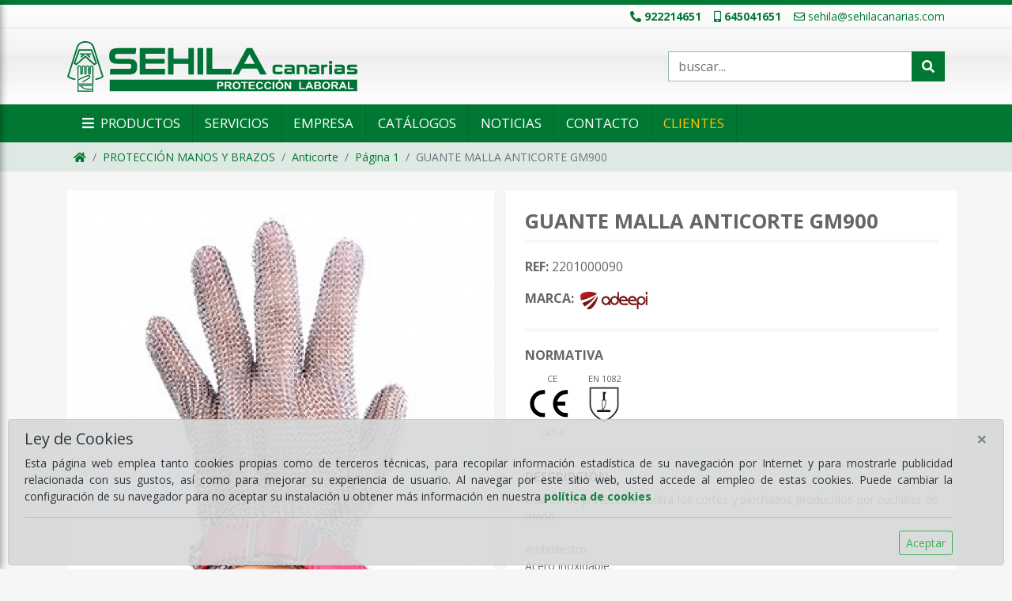

--- FILE ---
content_type: text/html; charset=UTF-8
request_url: https://www.sehilacanarias.com/productos/10100-ProteccionManosYBrazos/10103-Anticorte/pag-1/2201000090-GuanteMallaAnticorteGm900
body_size: 6694
content:
<!DOCTYPE html><html xmlns:og="http://ogp.me/ns#" lang='es'><head><meta charset='utf-8'><meta http-equiv='X-UA-Compatible' content='IE=edge'><meta name='viewport' content='width=device-width, initial-scale=1, maximum-scale=1.0, user-scalable=0'><meta name='author' content='PpSoft'><meta name='keywords' content='ERGONOMÍA HIGIENE Ergonomia Botiquines Vendas cremas mantas SEÑALIZACIÓN Accesorios PROTECCIÓN PIES Calzado seguridad profesional Línea blanca especial MANOS BRAZOS Protección mecánica piel Prot. sintéticos Anticorte química térmica Especiales Desechables contra frio CARA OJOS Gafas montura universal panorámicas Pantallas soldadura graduadas Cubregafas CABEZA Cascos Gorras protección RESPIRATORIA Mascarillas autofiltrantes Máscaras buconasales Filtros para máscaras Equipos respiración autónoma AUDITIVA Tapones auditivos Amortiguadores Recambios VESTUARIO LABORAL Vestuario alta visibilidad ignífugo antiestat Vesturario laboral frío cámaras frigoríficas Ropa desechable riesgo químico Impermeables Complementos accesorios sanitario/hosteleria forestal Mandiles delantales intevención incendio Cinturones portaherramientas COLECTIVA Absorbentes Armarios Cutters Duchas lavaojos Lavaojos portátiles Linternas Mantas ignífugas soldaduda separadoras Cintas antideslizantes Balizamiento reflectantes marcaje Espejos Topes Esquineros TRABAJOS ALTURA Arneses Ascensores bloqueadores Cuerdas absorbedores Anticaidas descensores Mosquetones poleas Sacos bolsas Sistemas anclaje Lineas vida Eslingas evacuación detección'><meta property="og:title" content="GUANTE MALLA ANTICORTE GM900"/><meta property="og:description" content="Guante de protección contra los cortes y pinchazos producidos por cuchillos de mano. Ambidiestro. Acero inoxidable. Corre"/><meta property="og:url" content="https://www.sehilacanarias.com/productos/10100-ProteccionManosYBrazos/10103-Anticorte/pag-1/2201000090-GuanteMallaAnticorteGm900"/><meta property="og:image" content="https://www.sehilacanarias.com/imagenes/articulos/4/3/0/0/4300.jpg?1703061691"/><meta property="og:type" content="product"/><title>GUANTE MALLA ANTICORTE GM900 - SEHILA Canarias</title><meta name='description' content='Guante de protección contra los cortes y pinchazos producidos por cuchillos de mano. Ambidiestro. Acero inoxidable. Corre'><meta property='og:site_name' content='SEHILA Canarias'><link rel='apple-touch-icon-precomposed' href='https://www.sehilacanarias.com/css/logos/logo.180.png'><link rel='icon' href='https://www.sehilacanarias.com/css/logos/logo.180.png'><link rel='preconnect' href='https://fonts.gstatic.com'><link href='https://fonts.googleapis.com/css2?family=Open+Sans:wght@400;700&display=swap' rel='stylesheet'><link rel='stylesheet' href='https://www.sehilacanarias.com/css/bootstrap.min.css?version=20210121184858'/><link rel='stylesheet' href='https://www.sehilacanarias.com/css/font-awesome/all.min.css?version=20210121184858'/><link rel='stylesheet' href='https://www.sehilacanarias.com/css/font-awesome/svg-with-js.min.css?version=20210121184858'/><link rel='stylesheet' href='https://www.sehilacanarias.com/css/slick.css?version=20210211105552'/><link rel='stylesheet' href='https://www.sehilacanarias.com/css/slick-theme.css?version=20210211111031'/><link rel='stylesheet' href='https://www.sehilacanarias.com/css/template.css?version=20210303221210'/></head><body><div id='page'><div id='menulateral'><div class='title'><button class='btn btn-link btn-block cerrarmenu text-white'>Menú <i class='fa fa-times float-right'></i></button></div><div class='list-item'><button class='btn btn-link btn-block d-flex' data-toggle='collapse' data-target='#familia_10000' aria-expanded='false' aria-controls='familia_10000'><span>PROTECCIÓN DE LOS PIES</span><i class='fa fa-plus ml-auto mt-1'></i> </button></div><div id='familia_10000' class='collapse desplegable' data-parent='#menulateral'><a href='https://www.sehilacanarias.com/productos/10000-ProteccionDeLosPies/10001-CalzadoDeSeguridad/pag-1'>Calzado de seguridad</a><a href='https://www.sehilacanarias.com/productos/10000-ProteccionDeLosPies/10002-CalzadoProfesional/pag-1'>Calzado profesional</a><a href='https://www.sehilacanarias.com/productos/10000-ProteccionDeLosPies/10003-CalzadoDePvc/pag-1'>Calzado de PVC</a><a href='https://www.sehilacanarias.com/productos/10000-ProteccionDeLosPies/10004-LineaBlanca/pag-1'>Línea blanca</a><a href='https://www.sehilacanarias.com/productos/10000-ProteccionDeLosPies/10005-CalzadoEspecial/pag-1'>Calzado especial</a><a href='https://www.sehilacanarias.com/productos/10000-ProteccionDeLosPies/10006-Accesorios/pag-1'>Accesorios</a></div><div class='list-item'><button class='btn btn-link btn-block d-flex' data-toggle='collapse' data-target='#familia_10100' aria-expanded='false' aria-controls='familia_10100'><span>PROTECCIÓN MANOS Y BRAZOS</span><i class='fa fa-plus ml-auto mt-1'></i> </button></div><div id='familia_10100' class='collapse desplegable' data-parent='#menulateral'><a href='https://www.sehilacanarias.com/productos/10100-ProteccionManosYBrazos/10101-ProteccionMecanicaPiel/pag-1'>Protección mecánica - piel</a><a href='https://www.sehilacanarias.com/productos/10100-ProteccionManosYBrazos/10102-ProtMecanicaSinteticos/pag-1'>Prot. mecánica - sintéticos</a><a href='https://www.sehilacanarias.com/productos/10100-ProteccionManosYBrazos/10103-Anticorte/pag-1'>Anticorte</a><a href='https://www.sehilacanarias.com/productos/10100-ProteccionManosYBrazos/10104-ProteccionQuimica/pag-1'>Protección química</a><a href='https://www.sehilacanarias.com/productos/10100-ProteccionManosYBrazos/10105-ProteccionTermica/pag-1'>Protección térmica</a><a href='https://www.sehilacanarias.com/productos/10100-ProteccionManosYBrazos/10108-ProteccionContraElFrio/pag-1'>Protección contra el frio</a><a href='https://www.sehilacanarias.com/productos/10100-ProteccionManosYBrazos/10106-Especiales/pag-1'>Especiales</a><a href='https://www.sehilacanarias.com/productos/10100-ProteccionManosYBrazos/10107-Desechables/pag-1'>Desechables</a><a href='https://www.sehilacanarias.com/productos/10100-ProteccionManosYBrazos/10109-Accesorios/pag-1'>Accesorios</a></div><div class='list-item'><button class='btn btn-link btn-block d-flex' data-toggle='collapse' data-target='#familia_10200' aria-expanded='false' aria-controls='familia_10200'><span>PROTECCIÓN CARA Y OJOS</span><i class='fa fa-plus ml-auto mt-1'></i> </button></div><div id='familia_10200' class='collapse desplegable' data-parent='#menulateral'><a href='https://www.sehilacanarias.com/productos/10200-ProteccionCaraYOjos/10201-GafasMonturaUniversal/pag-1'>Gafas montura universal</a><a href='https://www.sehilacanarias.com/productos/10200-ProteccionCaraYOjos/10207-CubregafasDeSeguridad/pag-1'>Cubregafas de seguridad</a><a href='https://www.sehilacanarias.com/productos/10200-ProteccionCaraYOjos/10202-GafasPanoramicas/pag-1'>Gafas panorámicas</a><a href='https://www.sehilacanarias.com/productos/10200-ProteccionCaraYOjos/10203-PantallasSeguridad/pag-1'>Pantallas seguridad</a><a href='https://www.sehilacanarias.com/productos/10200-ProteccionCaraYOjos/10204-PantallasSoldadura/pag-1'>Pantallas soldadura</a><a href='https://www.sehilacanarias.com/productos/10200-ProteccionCaraYOjos/10205-Accesorios/pag-1'>Accesorios</a><a href='https://www.sehilacanarias.com/productos/10200-ProteccionCaraYOjos/10206-GafasSeguridadGraduadas/pag-1'>Gafas seguridad graduadas</a></div><div class='list-item'><button class='btn btn-link btn-block d-flex' data-toggle='collapse' data-target='#familia_10300' aria-expanded='false' aria-controls='familia_10300'><span>PROTECCIÓN DE LA CABEZA</span><i class='fa fa-plus ml-auto mt-1'></i> </button></div><div id='familia_10300' class='collapse desplegable' data-parent='#menulateral'><a href='https://www.sehilacanarias.com/productos/10300-ProteccionDeLaCabeza/10301-CascosDeSeguridad/pag-1'>Cascos de seguridad</a><a href='https://www.sehilacanarias.com/productos/10300-ProteccionDeLaCabeza/10302-GorrasDeProteccion/pag-1'>Gorras de protección</a><a href='https://www.sehilacanarias.com/productos/10300-ProteccionDeLaCabeza/10303-Accesorios/pag-1'>Accesorios</a></div><div class='list-item'><button class='btn btn-link btn-block d-flex' data-toggle='collapse' data-target='#familia_10400' aria-expanded='false' aria-controls='familia_10400'><span>PROTECCIÓN RESPIRATORIA</span><i class='fa fa-plus ml-auto mt-1'></i> </button></div><div id='familia_10400' class='collapse desplegable' data-parent='#menulateral'><a href='https://www.sehilacanarias.com/productos/10400-ProteccionRespiratoria/10401-MascarillasAutofiltrantes/pag-1'>Mascarillas autofiltrantes</a><a href='https://www.sehilacanarias.com/productos/10400-ProteccionRespiratoria/10402-MascarasBuconasales/pag-1'>Máscaras buconasales</a><a href='https://www.sehilacanarias.com/productos/10400-ProteccionRespiratoria/10403-MascarasPanoramicas/pag-1'>Máscaras panorámicas</a><a href='https://www.sehilacanarias.com/productos/10400-ProteccionRespiratoria/10404-FiltrosParaMascaras/pag-1'>Filtros para máscaras</a><a href='https://www.sehilacanarias.com/productos/10400-ProteccionRespiratoria/10405-EquiposRespiracionAutonoma/pag-1'>Equipos respiración autónoma</a><a href='https://www.sehilacanarias.com/productos/10400-ProteccionRespiratoria/10407-Accesorios/pag-1'>Accesorios</a></div><div class='list-item'><button class='btn btn-link btn-block d-flex' data-toggle='collapse' data-target='#familia_10500' aria-expanded='false' aria-controls='familia_10500'><span>PROTECCIÓN AUDITIVA</span><i class='fa fa-plus ml-auto mt-1'></i> </button></div><div id='familia_10500' class='collapse desplegable' data-parent='#menulateral'><a href='https://www.sehilacanarias.com/productos/10500-ProteccionAuditiva/10501-TaponesAuditivos/pag-1'>Tapones auditivos</a><a href='https://www.sehilacanarias.com/productos/10500-ProteccionAuditiva/10502-Amortiguadores/pag-1'>Amortiguadores</a><a href='https://www.sehilacanarias.com/productos/10500-ProteccionAuditiva/10503-AccesoriosRecambios/pag-1'>Accesorios / Recambios</a></div><div class='list-item'><button class='btn btn-link btn-block d-flex' data-toggle='collapse' data-target='#familia_10600' aria-expanded='false' aria-controls='familia_10600'><span>VESTUARIO LABORAL</span><i class='fa fa-plus ml-auto mt-1'></i> </button></div><div id='familia_10600' class='collapse desplegable' data-parent='#menulateral'><a href='https://www.sehilacanarias.com/productos/10600-VestuarioLaboral/10601-VestuarioLaboral/pag-1'>Vestuario laboral</a><a href='https://www.sehilacanarias.com/productos/10600-VestuarioLaboral/10604-VesturarioLaboralParaFrio/pag-1'>Vesturario laboral para frío</a><a href='https://www.sehilacanarias.com/productos/10600-VestuarioLaboral/10602-VestuarioAltaVisibilidad/pag-1'>Vestuario alta visibilidad</a><a href='https://www.sehilacanarias.com/productos/10600-VestuarioLaboral/10603-VestuarioIgnifugoAntiestat/pag-1'>Vestuario ignífugo / antiestat</a><a href='https://www.sehilacanarias.com/productos/10600-VestuarioLaboral/10605-VestuarioCamarasFrigorificas/pag-1'>Vestuario cámaras frigoríficas</a><a href='https://www.sehilacanarias.com/productos/10600-VestuarioLaboral/10608-VestuarioDesechable/pag-1'>Vestuario desechable</a><a href='https://www.sehilacanarias.com/productos/10600-VestuarioLaboral/10607-RopaDesechableRiesgoQuimico/pag-1'>Ropa desechable riesgo químico</a><a href='https://www.sehilacanarias.com/productos/10600-VestuarioLaboral/10609-VestuarioProteccionSoldadura/pag-1'>Vestuario protección soldadura</a><a href='https://www.sehilacanarias.com/productos/10600-VestuarioLaboral/10612-VestuarioSanitariohosteleria/pag-1'>Vestuario sanitario/hosteleria</a><a href='https://www.sehilacanarias.com/productos/10600-VestuarioLaboral/10610-VestuarioImpermeables/pag-1'>Vestuario Impermeables</a><a href='https://www.sehilacanarias.com/productos/10600-VestuarioLaboral/10613-RopaForestal/pag-1'>Ropa forestal</a><a href='https://www.sehilacanarias.com/productos/10600-VestuarioLaboral/10614-MandilesYDelantales/pag-1'>Mandiles y delantales</a><a href='https://www.sehilacanarias.com/productos/10600-VestuarioLaboral/10615-VestuarioIntevencionIncendio/pag-1'>Vestuario intevención incendio</a><a href='https://www.sehilacanarias.com/productos/10600-VestuarioLaboral/10616-RopaProteccionQuimica/pag-1'>Ropa protección química</a><a href='https://www.sehilacanarias.com/productos/10600-VestuarioLaboral/10617-CinturonesYPortaherramientas/pag-1'>Cinturones y portaherramientas</a><a href='https://www.sehilacanarias.com/productos/10600-VestuarioLaboral/10611-ComplementosYAccesorios/pag-1'>Complementos y accesorios</a></div><div class='list-item'><button class='btn btn-link btn-block d-flex' data-toggle='collapse' data-target='#familia_10800' aria-expanded='false' aria-controls='familia_10800'><span>TRABAJOS EN ALTURA</span><i class='fa fa-plus ml-auto mt-1'></i> </button></div><div id='familia_10800' class='collapse desplegable' data-parent='#menulateral'><a href='https://www.sehilacanarias.com/productos/10800-TrabajosEnAltura/10801-Arneses/pag-1'>Arneses</a><a href='https://www.sehilacanarias.com/productos/10800-TrabajosEnAltura/10802-AscensoresYBloqueadores/pag-1'>Ascensores y bloqueadores</a><a href='https://www.sehilacanarias.com/productos/10800-TrabajosEnAltura/10803-CascosYAccesorios/pag-1'>Cascos y accesorios</a><a href='https://www.sehilacanarias.com/productos/10800-TrabajosEnAltura/10804-CuerdasYAbsorbedores/pag-1'>Cuerdas y absorbedores</a><a href='https://www.sehilacanarias.com/productos/10800-TrabajosEnAltura/10805-AnticaidasYDescensores/pag-1'>Anticaidas y descensores</a><a href='https://www.sehilacanarias.com/productos/10800-TrabajosEnAltura/10806-MosquetonesYPoleas/pag-1'>Mosquetones y poleas</a><a href='https://www.sehilacanarias.com/productos/10800-TrabajosEnAltura/10807-SacosYBolsas/pag-1'>Sacos y bolsas</a><a href='https://www.sehilacanarias.com/productos/10800-TrabajosEnAltura/10808-SistemasDeAnclaje/pag-1'>Sistemas de anclaje</a><a href='https://www.sehilacanarias.com/productos/10800-TrabajosEnAltura/10809-LineasDeVida/pag-1'>Lineas de vida</a><a href='https://www.sehilacanarias.com/productos/10800-TrabajosEnAltura/10810-Accesorios/pag-1'>Accesorios</a><a href='https://www.sehilacanarias.com/productos/10800-TrabajosEnAltura/10811-Eslingas/pag-1'>Eslingas</a><a href='https://www.sehilacanarias.com/productos/10800-TrabajosEnAltura/10816-SistemasEvacuacion/pag-1'>Sistemas evacuación</a></div><div class='list-item'><button class='btn btn-link btn-block d-flex' data-toggle='collapse' data-target='#familia_10700' aria-expanded='false' aria-controls='familia_10700'><span>PROTECCIÓN COLECTIVA</span><i class='fa fa-plus ml-auto mt-1'></i> </button></div><div id='familia_10700' class='collapse desplegable' data-parent='#menulateral'><a href='https://www.sehilacanarias.com/productos/10700-ProteccionColectiva/10701-Absorbentes/pag-1'>Absorbentes</a><a href='https://www.sehilacanarias.com/productos/10700-ProteccionColectiva/10703-Armarios/pag-1'>Armarios</a><a href='https://www.sehilacanarias.com/productos/10700-ProteccionColectiva/10704-CuttersDeSeguridad/pag-1'>Cutters de seguridad</a><a href='https://www.sehilacanarias.com/productos/10700-ProteccionColectiva/10705-DuchasYLavaojos/pag-1'>Duchas y lavaojos</a><a href='https://www.sehilacanarias.com/productos/10700-ProteccionColectiva/10706-LavaojosPortatiles/pag-1'>Lavaojos portátiles</a><a href='https://www.sehilacanarias.com/productos/10700-ProteccionColectiva/10707-Linternas/pag-1'>Linternas</a><a href='https://www.sehilacanarias.com/productos/10700-ProteccionColectiva/10708-MantasIgnifugasSoldaduda/pag-1'>Mantas ignífugas / soldaduda</a><a href='https://www.sehilacanarias.com/productos/10700-ProteccionColectiva/10709-PantallasSeparadoras/pag-1'>Pantallas separadoras</a><a href='https://www.sehilacanarias.com/productos/10700-ProteccionColectiva/10713-Balizamiento/pag-1'>Balizamiento</a><a href='https://www.sehilacanarias.com/productos/10700-ProteccionColectiva/10711-CintasAntideslizantes/pag-1'>Cintas antideslizantes</a><a href='https://www.sehilacanarias.com/productos/10700-ProteccionColectiva/10714-CintasReflectantes/pag-1'>Cintas reflectantes</a><a href='https://www.sehilacanarias.com/productos/10700-ProteccionColectiva/10715-CintasMarcaje/pag-1'>Cintas marcaje</a><a href='https://www.sehilacanarias.com/productos/10700-ProteccionColectiva/10717-Espejos/pag-1'>Espejos</a><a href='https://www.sehilacanarias.com/productos/10700-ProteccionColectiva/10718-TopesEsquineros/pag-1'>Topes / Esquineros</a></div><div class='list-item'><button class='btn btn-link btn-block d-flex' data-toggle='collapse' data-target='#familia_1100' aria-expanded='false' aria-controls='familia_1100'><span>SEÑALIZACIÓN</span><i class='fa fa-plus ml-auto mt-1'></i> </button></div><div id='familia_1100' class='collapse desplegable' data-parent='#menulateral'><a href='https://www.sehilacanarias.com/senalizacion'>Catálogo de señales</a><a href='https://www.sehilacanarias.com/productos/1100-Senalizacion/1101-Accesorios/pag-1'>Accesorios</a></div><div class='list-item'><button class='btn btn-link btn-block d-flex' data-toggle='collapse' data-target='#familia_10900' aria-expanded='false' aria-controls='familia_10900'><span>EQUIPOS DE DETECCION</span><i class='fa fa-plus ml-auto mt-1'></i> </button></div><div id='familia_10900' class='collapse desplegable' data-parent='#menulateral'><a href='https://www.sehilacanarias.com/productos/10900-EquiposDeDeteccion/1-EquiposDeDeteccion/pag-1'>Equipos de detección</a><a href='https://www.sehilacanarias.com/productos/10900-EquiposDeDeteccion/2-Accesorios/pag-1'>Accesorios</a></div><div class='list-item'><button class='btn btn-link btn-block d-flex' data-toggle='collapse' data-target='#familia_300' aria-expanded='false' aria-controls='familia_300'><span>ERGONOMÍA E HIGIENE</span><i class='fa fa-plus ml-auto mt-1'></i> </button></div><div id='familia_300' class='collapse desplegable' data-parent='#menulateral'><a href='https://www.sehilacanarias.com/productos/300-ErgonomiaEHigiene/302-Botiquines/pag-1'>Botiquines</a><a href='https://www.sehilacanarias.com/productos/300-ErgonomiaEHigiene/301-Ergonomia/pag-1'>Ergonomia</a><a href='https://www.sehilacanarias.com/productos/300-ErgonomiaEHigiene/303-VendasCremasMantas/pag-1'>Vendas / cremas / mantas</a></div><div class='list-item pt-4 pb-3'></div><div class='list-item'><a href='#' data-toggle='collapse' data-target='#paginas' aria-expanded='false' aria-controls='paginas'>Páginas</a> <button class='btn btn-link' data-toggle='collapse' data-target='#paginas' aria-expanded='false' aria-controls='paginas'><i class='fa fa-plus'></i></button></div><div id='paginas' class='desplegable collapse' data-parent='#menulateral'><a href='https://www.sehilacanarias.com/servicios'>Servicios</a><a href='https://www.sehilacanarias.com/empresa'>Empresa</a><a href='https://www.sehilacanarias.com/catalogos'>Catálogos</a><a href='https://www.sehilacanarias.com/noticias'>Noticias</a><a href='https://www.sehilacanarias.com/contacto'>Contacto</a><a href='#' onclick='IniciarSesion(this);'>Clientes</a></div><div class='row text-center mt-2'><div class='col'></div><div class='col'><a href='mailto:sehila@sehilacanarias.com'><i class='far fa-envelope fa-2x'></i></a></div><div class='col'><a href='tel:922214651'><i class='fa fa-phone fa-2x'></i></a></div><div class='col'></div></div></div><div class='overlay'></div><div class='cookiesaceptadas'><div class='alert alert-dark mt-2 alert-dismissible fade show text-justify' role='alert'><h5 class='alert-heading'>Ley de Cookies</h5><p class='text-justify'>Esta página web emplea tanto cookies propias como de terceros técnicas, para recopilar información estadística de su navegación por Internet y para mostrarle publicidad relacionada con sus gustos, así como para mejorar su experiencia de usuario. Al navegar por este sitio web, usted accede al empleo de estas cookies. Puede cambiar la configuración de su navegador para no aceptar su instalación u obtener más información en nuestra <b><a href='https://www.sehilacanarias.com/cookies'>política de cookies</a></b></p><hr><p class='text-right mb-0'><button class='btn btn-sm btn-outline-success' onclick='ChangeValorCookie("CookiesAceptadas",1,90);' data-dismiss='alert'>Aceptar</button></p><button type='button' class='close' data-dismiss='alert' aria-label='Close'><span aria-hidden='true'>&times;</span></button></div></div><header> <div class='bg-top border-top border-color-tema-dark' style='border-width:.4em !important;'><div class='border-bottom'><div class='container pt-1 pb-1'><div class='row'><div class='col-md-12 text-center text-md-right'><a href='tel:922214651'><i class='fas fa-phone-alt mr-1'></i><b>922214651</b></a><a href='tel:645041651'><i class='fas fa-mobile-alt ml-3 mr-1'></i><b>645041651</b></a><a href='mailto:sehila@sehilacanarias.com'><i class='far fa-envelope ml-3 mr-1'></i>sehila@sehilacanarias.com</a></div></div></div></div><div class='container pt-3 pb-3'><div class='row'><div class='col-md-8'><a href='https://www.sehilacanarias.com'><img src='https://www.sehilacanarias.com/css/logos/logo.svg' alt='SEHILA Canarias' style='max-width:100%;max-height:64px;'></a></div><div class='col-md-4 d-flex align-self-center pt-4 pt-md-0'><form action='https://www.sehilacanarias.com/productos' class='w-100'><div class='input-group'><input type='text' class='form-control rounded-0 border-color-tema' placeholder='buscar...' name='q' value=''><div class='input-group-append'><button class='btn btn-outline-success rounded-0 color-bg-tema border-color-tema' type='submit' ><i class='fas fa-search'></i></button></div></div></form></div></div></div></div> </header><nav class='navbar navbar-expand-md sticky-top navbar-dark bg-dark' id='menuhorizontal'><div class='container'><ul class='navbar-nav d-block d-md-none'><li><a href='#' class='nav-link abrirmenu'><i class='fa fa-bars'></i> Menú</a></li></ul> <div id='navbarCollapse'> <ul class='navbar-nav'><li class='nav-item '><a href='#' class='nav-link abrirmenu d-none d-md-block'><i class='fa fa-bars'></i> Productos</a></li><li class='nav-item '><a class='nav-link d-none d-md-block' href='https://www.sehilacanarias.com/servicios' title='Otros servicios ofertados'><i class='fas fa-puzzle-piece fa-lg mr-1 d-md-none'></i><span class=''>Servicios</span></a></li><li class='nav-item '><a class='nav-link d-none d-md-block' href='https://www.sehilacanarias.com/empresa' title='Breve presentación'><i class='far fa-comment fa-lg mr-1 d-md-none'></i><span class=''>Empresa</span></a></li><li class='nav-item '><a class='nav-link d-none d-md-block' href='https://www.sehilacanarias.com/catalogos' title='Descarga de catálogos'><i class='fas fa-book fa-lg mr-1 d-md-none'></i><span class=''>Catálogos</span></a></li><li class='nav-item '><a class='nav-link d-none d-md-block' href='https://www.sehilacanarias.com/noticias' title='Noticias'><i class='fas fa-newspaper fa-lg mr-1 d-md-none'></i><span class=''>Noticias</span></a></li><li class='nav-item d-none d-md-block '><a class='nav-link' href='https://www.sehilacanarias.com/contacto' title='Enviar mensaje'><i class='far fa-envelope fa-lg mr-1 d-md-none'></i><span class=''>Contacto</span></a></li><li class='nav-item '><a class='nav-link text-warning' href='#' onclick='IniciarSesion(this);' title='Iniciar sesión para realizar pedidos'><i class='fas fa-users fa-lg mr-1 d-md-none'></i><span class=''>Clientes</span></a></li></ul> </div></div></nav><div id='inicio-sesion' class='color-bg-tema border-top border-color-tema-light d-none'><div class='container'><div class='row'><div class='col-md-3 offset-md-9'><form><div class='form-group mb-1'><label>Usuario</label><input type='text' name='u' class='form-control form-control-sm' autocomplete='true' required='true'></div><div class='form-group mb-1'><label>Contraseña</label><input type='password' name='p' class='form-control form-control-sm' autocomplete='true' required='true'></div><div class='form-group d-none captcha mb-1'><label><a href='#' class='color-tema-light'><i class='fas fa-sync-alt'></i></a> Repita la palabra de seguridad </label><input type='text' name='c' class='form-control form-control-sm'><img src='https://www.sehilacanarias.com/lib/captcha/captcha.php' class='form-control form-control-sm mt-1 img_captcha'/></div><div class='alert alert-success mt-2 p-2 d-none mb-1' role='alert'></div><buton class='btn btn-outline-success btn-sm btn-aceptar-sesion mb-2 mt-1' type='button'>Acceder</button></form></div></div></div></div><div class="main-container"><div class='bg-oscuro'><nav class='container' aria-label='breadcrumb'><ol class='breadcrumb bg-transparente p-2'><li class='breadcrumb-item'><a href='https://www.sehilacanarias.com'><i class='fa fa-home'></i></a></li><li class='breadcrumb-item'><a class='abrirmenu' data-toggle='collapse' data-target='#familia_10100' title='https://www.sehilacanarias.com/productos/10100-ProteccionManosYBrazos' href='#'>PROTECCIÓN MANOS Y BRAZOS</a></li><li class='breadcrumb-item'><a href='https://www.sehilacanarias.com/productos/10100-ProteccionManosYBrazos/10103-Anticorte/pag-1'>Anticorte</a></li><li class='breadcrumb-item'><a href='https://www.sehilacanarias.com/productos/10100-ProteccionManosYBrazos/10103-Anticorte/pag-1'>Página 1</a></li><li class='breadcrumb-item active' aria-current='page'>GUANTE MALLA ANTICORTE GM900</li></ol></nav></div><div class='container pt-2'><div class='row'><div class='main-form col-lg-12 col-xs-12 col-sm-12 col-md-12'><div class='row mb-2'><div class='col-sm-12 col-md-6 mb-3'><div class='imagenes-producto'><a href='#' onclick='ZoomImage(event);' class='image-zoom'><img src='https://www.sehilacanarias.com/imagenes/articulos/4/3/0/0/4300.jpg?1703061691' class='image-catalogo'></a><a href='#' onclick='ZoomImage(event);' class='image-zoom'><img src='https://www.sehilacanarias.com/imagenes/articulos/4/3/0/2/4302.jpg?1703061706' class='image-catalogo lazyload'></a><a href='#' onclick='ZoomImage(event);' class='image-zoom'><img src='https://www.sehilacanarias.com/imagenes/articulos/4/2/9/2/4292.jpg?1700126974' class='image-catalogo lazyload'></a></div><div class='imagenes-producto-nav mt-4'><img src='https://www.sehilacanarias.com/imagenes/articulos/4/3/0/0/4300.jpg?1703061691' width='96' height='96' class='image-catalogo-thumb'><img data-lazy='https://www.sehilacanarias.com/imagenes/articulos/4/3/0/2/4302.jpg?1703061706' src='https://www.sehilacanarias.com/imagenes/articulos/4/3/0/2/4302.jpg?1703061706' class='image-catalogo-thumb'><img data-lazy='https://www.sehilacanarias.com/imagenes/articulos/4/2/9/2/4292.jpg?1700126974' src='https://www.sehilacanarias.com/imagenes/articulos/4/2/9/2/4292.jpg?1700126974' class='image-catalogo-thumb'></div></div><div class='col-sm-12 col-md-6 p-4 bg-white'><h1 class='h1'>GUANTE MALLA ANTICORTE GM900</h1><div class='bloque'><h6><span class='subtitulo'>Ref:</span> 2201000090</h6><h6 class='mt-3'><span class='subtitulo'>Marca:</span> <a href='https://www.sehilacanarias.com/marcas/7-Adeepi/pag-1'><img src='https://www.sehilacanarias.com/imagenes/marcas/0007.png?1612284261' style='max-height:32px;'></a></h6></div><div class='bloque clearfix'><h6><span class='subtitulo'>Normativa</span></h6><div class='d-block normativa'><a class='d-block float-left border-color-tema' href='https://www.sehilacanarias.com/normativa/CE/pag-1'><small>CE</small><div><img src='https://www.sehilacanarias.com/imagenes/normativas/CE.png'/></div><small>CAT.II</small></a><a class='d-block float-left border-color-tema' href='https://www.sehilacanarias.com/normativa/EN 1082/pag-1'><small>EN 1082</small><div><img src='https://www.sehilacanarias.com/imagenes/normativas/EN 1082.png'/></div><small></small></a></div></div><div class='bloque'><h6><span class='subtitulo'>Descripción:</span></h6><p class='text-justify'>Guante de protección contra los cortes y pinchazos producidos por cuchillos de mano. </br></br>Ambidiestro.</br>Acero inoxidable.</br>Correa reemplazable de TPE para ajuste muñeca y hebilla metálica de acero inoxidable con click de cierre.</br>Incluido tensor de guante TPU.</br>Tallas (Correa de diferente color dependiendo de la talla)</br></br>5/XXS (Marrón)</br>6/XS (Verde)</br>7/S (Blanco)</br>8/M (Rojo)</br>9/L (Azul)</br>10/XL (Naranja)Guante de protección contra los cortes y pinchazos producidos por cuchillos de mano. </br></br>Ambidiestro.</br>Acero inoxidable.</br>Correa reemplazable de TPE para ajuste muñeca y hebilla metálica de acero inoxidable con click de cierre.</br>Incluido tensor de guante TPU.</br>Tallas (Correa de diferente color dependiendo de la talla)</br></br>5/XXS (Marrón)</br>6/XS (Verde)</br>7/S (Blanco)</br>8/M (Rojo)</br>9/L (Azul)</br>10/XL (Naranja)Guante de protección contra los cortes y pinchazos producidos por cuchillos de mano. </br></br>Ambidiestro.</br>Acero inoxidable.</br>Correa reemplazable de TPE para ajuste muñeca y hebilla metálica de acero inoxidable con click de cierre.</br>Incluido tensor de guante TPU.</br>Tallas (Correa de diferente color dependiendo de la talla)</br></br>5/XXS (Marrón)</br>6/XS (Verde)</br>7/S (Blanco)</br>8/M (Rojo)</br>9/L (Azul)</br>10/XL (Naranja)Guante de protección contra los cortes y pinchazos producidos por cuchillos de mano. </br></br>Ambidiestro.</br>Acero inoxidable.</br>Correa reemplazable de TPE para ajuste muñeca y hebilla metálica de acero inoxidable con click de cierre.</br>Incluido tensor de guante TPU.</br>Tallas (Correa de diferente color dependiendo de la talla)</br></br>5/XXS (Marrón)</br>6/XS (Verde)</br>7/S (Blanco)</br>8/M (Rojo)</br>9/L (Azul)</br>10/XL (Naranja)</p></div><div class='compartir bloque'><a class='btn btn-default' href='http://www.facebook.com/sharer.php?u=https://www.sehilacanarias.com/productos/10100-ProteccionManosYBrazos/10103-Anticorte/pag-1/2201000090-GuanteMallaAnticorteGm900' target='_blank'><i class='fab fa-facebook-f'></i></a><a class='btn btn-default' href='https://twitter.com/intent/tweet?text=GUANTE MALLA ANTICORTE GM900 https://www.sehilacanarias.com/productos/10100-ProteccionManosYBrazos/10103-Anticorte/pag-1/2201000090-GuanteMallaAnticorteGm900' target='_blank'><i class='fab fa-twitter'></i></a><a class='btn btn-default' href='http://www.pinterest.com/pin/create/button/?media=https://www.sehilacanarias.com/imagenes/articulos/4/3/0/0/4300.jpg?1703061691&url=https://www.sehilacanarias.com/productos/10100-ProteccionManosYBrazos/10103-Anticorte/pag-1/2201000090-GuanteMallaAnticorteGm900' target='_blank'><i class='fab fa-pinterest-p'></i></a><a class='btn btn-default' href='https://api.whatsapp.com/send?text=GUANTE MALLA ANTICORTE GM900 https://www.sehilacanarias.com/productos/10100-ProteccionManosYBrazos/10103-Anticorte/pag-1/2201000090-GuanteMallaAnticorteGm900' target='_blank'><i class='fab fa-whatsapp'></i></a><a class='btn btn-default' href='https://telegram.me/share/url?url=https://www.sehilacanarias.com/productos/10100-ProteccionManosYBrazos/10103-Anticorte/pag-1/2201000090-GuanteMallaAnticorteGm900&text=GUANTE MALLA ANTICORTE GM900' target='_blank'><i class='fab fa-telegram-plane'></i></a><a class='btn btn-default' href='https://www.linkedin.com/shareArticle?mini=true&url=https://www.sehilacanarias.com/productos/10100-ProteccionManosYBrazos/10103-Anticorte/pag-1/2201000090-GuanteMallaAnticorteGm900' target='_blank'><i class='fab fa-linkedin-in'></i></a></div></div></div></div></div></div></div><footer class='mt-4 pt-3 pb-1'><div class='container'><div class='row text-center text-md-left'><div class='col-md-4 border-md-right'><h6>Información</h6><div class='row'><div class='col-md-6'><a href='https://www.sehilacanarias.com/empresa'>Empresa</a></div><div class='col-md-6'><a href='https://www.sehilacanarias.com/servicios'>Servicios</a></div></div><div class='row'><div class='col-md-6'><a href='https://www.sehilacanarias.com/catalogos'>Catálogos</a></div><div class='col-md-6'><a href='https://www.sehilacanarias.com/noticias'>Noticias</a></div></div><div class='row'><div class='col-md-6'><a href='https://www.sehilacanarias.com/aviso-legal'>Aviso legal</a></div><div class='col-md-6'><a href='https://www.sehilacanarias.com/politica-compra'>Política de Compra</a></div></div><div class='row'><div class='col-md-6'><a href='https://www.sehilacanarias.com/privacidad'>Política de Privacidad</a></div><div class='col-md-6'><a href='https://www.sehilacanarias.com/cookies'>Política de Cookies</a></div></div><div class='row'><div class='col-md-12'><a href='https://www.facebook.com/sehilacanarias' target='_blank'><i class='fab fa-facebook fa-2x m-1'></i></a><a href='https://twitter.com/sehilacanarias' target='_blank'><i class='fab fa-twitter-square fa-2x m-1'></i></a></div></div></div><div class='col-md-4 border-md-right pt-2 pt-md-0'><h6>Contacto</h6>C/ Fernando Beautell nº13, Chamberí<br>38009 Santa Cruz de Tenerife, España<br>Tfno <a href='tel:922214651'>922214651</a><br><a href='mailto:sehila@sehilacanarias.com'>sehila@sehilacanarias.com</a></div><div class='col-md-4 pt-2 pt-md-0'><h6>Horario</h6><b>Horario de invierno</b><br>De Lunes a Viernes, de 8:00 a 17:00 ininterrumpido<br><b>Horario de Verano </b><br>(del 1 de Julio al 15 de Septiembre)<br>De Lunes a Viernes, de 8:00 a 14:00</div></div><div class='row'><div class='col-md-12 text-center mt-2'><small>Copyright &copy; Sehila Canarias 2020-2026 · Última actualización 22/01/2021 · <a href='https://www.ppsoft.org' target='_blank'>Diseñado por PpSoft</a></small></div></div></div></footer><script src='https://www.sehilacanarias.com/js/jquery.min.js?version=20210121190824'></script><script src='https://www.sehilacanarias.com/js/popper.min.js?version=20210121190824'></script><script src='https://www.sehilacanarias.com/js/bootstrap.min.js?version=20210121190824'></script><script src='https://www.sehilacanarias.com/js/bootbox.ppsoft.js?version=20210121190823'></script><script src='https://www.sehilacanarias.com/js/slick.min.js?version=20210211105636'></script><script src='https://www.sehilacanarias.com/js/jquery.lazy.min.js?version=20210302223839'></script><script src='https://www.sehilacanarias.com/js/funciones.js?version=20210604205502'></script><script src='https://www.sehilacanarias.com/js/main.js.php?version=20210131202859'></script><script>$(document).ready(function() {	init_opciones();	});</script></div></body></html>